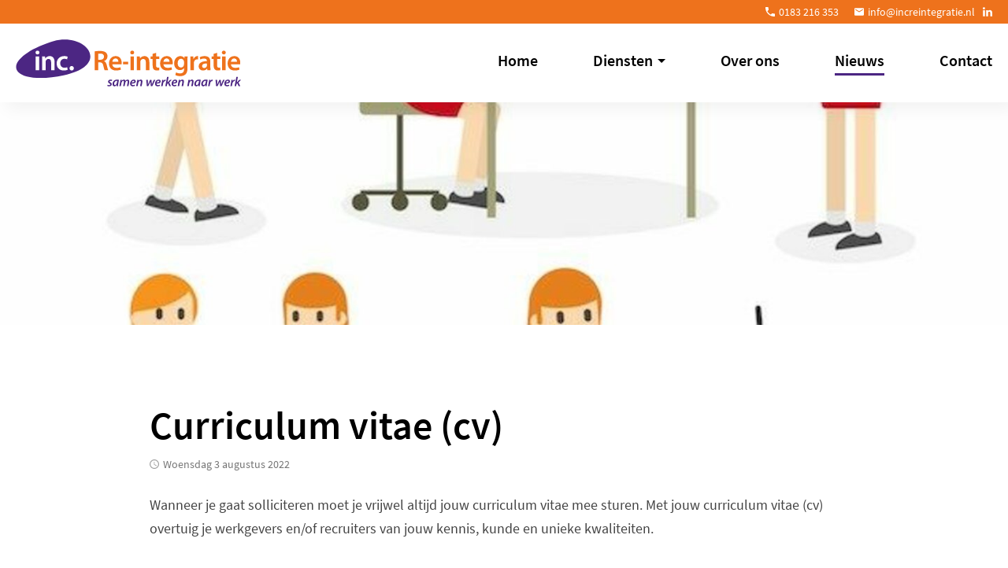

--- FILE ---
content_type: text/html; charset=utf-8
request_url: https://www.increintegratie.nl/nieuws/curriculum-vitae-(cv)/
body_size: 5733
content:
<!DOCTYPE html>
<html lang="nl" prefix="og: http://ogp.me/ns#">
	<head>
        <!--
        ###################################################################################
        
                   Technische realisatie | DailyCMS | https://www.dailycms.com
        
        ###################################################################################
        -->

		<meta http-equiv="Content-Type" content="text/html; charset=UTF-8">
		<title>Curriculum vitae (cv)</title>
		<meta name="description" content="Wanneer je gaat solliciteren moet je vrijwel altijd jouw curriculum vitae mee sturen. Met jouw curriculum vitae (cv) overtuig je werkgevers en/of recruiters van jouw kennis, kunde en unieke kwaliteiten.....">
		<link rel="canonical" href="https://www.increintegratie.nl/nieuws/curriculum-vitae-(cv)/">
		<meta name="viewport" content="width=device-width, initial-scale=1.0">
		<link href="https://cdn.dailycms.com" rel="preconnect">
		<link rel="preload" as="style" href="//cdn.dailycms.com/css/reset-1.css">
		<link rel="preload" as="style" href="/css/1853704-fonts.css">
		<link rel="preload" as="style" href="/css/2219092-content-1.css">
		<link rel="preload" as="style" href="/css/1759706-index.css">
		<link rel="preload" as="style" href="/css/2219094-partnavigation-2.css">
		<link rel="preload" as="style" href="//cdn.dailycms.com/css/partfileimagegallery-2.2.css">
		<link rel="preload" as="style" href="/css/2640164-partaccordionmenu-5.css">
		<link rel="preload" as="style" href="/css/1852556-responsive.css">
		<meta property="og:type" content="article">
		<meta property="og:site_name" content="inc. Re-integratie">
		<meta property="og:title" content="Curriculum vitae (cv)">
		<meta property="og:description" content="Wanneer je gaat solliciteren moet je vrijwel altijd jouw curriculum vitae mee sturen. Met jouw curriculum vitae (cv) overtuig je werkgevers en/of recruiters van jouw kennis, kunde en unieke kwaliteiten.....">
		<meta property="og:url" content="https://www.increintegratie.nl/nieuws/curriculum-vitae-(cv)/">
		<meta property="og:locale" content="nl_NL">
		<meta property="og:image" content="https://www.increintegratie.nl/image/1799-133/1200x600/yqJD8aTJHwSGIZPZ6E0pDBsEfBgXxYdw-linkedin.jpg">
		<meta property="og:image:width" content="1200">
		<meta property="og:image:height" content="600">
		<link rel="shortcut icon " type="image/png" sizes="64x64" href="/image/1750-68/64x64/saLTqMKTuVLKuQn2ibKKw6RF2xcCCiVF-inc-reintegratie-favicon.png">
		<link rel="shortcut icon" sizes="196x196" href="/image/1750-68/196x196/saLTqMKTuVKssDGLXWeTv68CllZZC2Su-inc-reintegratie-favicon.png">
		<link rel="apple-touch-icon-precomposed" href="/image/1750-68/180x180/saLTqMKTuVJnIwDbasNAuQctoR2n3332-inc-reintegratie-favicon.png">
		<meta name="msapplication-TileColor" content="#FFFFFF">
		<meta name="msapplication-TileImage" content="/image/1750-68/144x144/saLTqMKTuVLf7F4CJzpIwMOVXzItEExb-inc-reintegratie-favicon.png">
		<script type="application/ld+json">{"@context":"http://schema.org/","@type":"LocalBusiness","@id":"https://www.increintegratie.nl#LocalBusiness","name":"inc. Re-integratie","url":"https://www.increintegratie.nl","description":"inc. Gezond werken is een veelzijdig, persoonlijk en betrokken arbodienst voor het bedrijfsleven in Gorinchem en omgeving. Onze expertise ligt op het gebied van inzetbaarheid van personeel.","logo":"https://www.increintegratie.nl/image/1750-68/900x900/saLTqMKTuVIoe2JOCVTSLbvdfZfXR3UV9Bc8-inc-reintegratie-favicon.png","image":"https://www.increintegratie.nl/image/1750-68/900x900/saLTqMKTuVIoe2JOCVTSLbvdfZfXR3UV9Bc8-inc-reintegratie-favicon.png","telephone":"0031183216353","email":"info@increintegratie.nl","address":{"@type":"PostalAddress","streetAddress":"Edisonweg 4","addressLocality":"Gorinchem","postalCode":"4207 HG","addressCountry":"NL"},"geo":{"@type":"GeoCoordinates","latitude":"51.8408462","longitude":"4.9939721"}}</script>
		<script type="application/ld+json">{"@context":"http://schema.org/","@type":"BreadcrumbList","itemListElement":[{"@type":"ListItem","position":1,"item":{"@id":"https://www.increintegratie.nl#BreadcrumbList","name":"Home"}},{"@type":"ListItem","position":2,"item":{"@id":"https://www.increintegratie.nl/nieuws/#BreadcrumbList","name":"Nieuws"}},{"@type":"ListItem","position":3,"item":{"@id":"https://www.increintegratie.nl/nieuws/curriculum-vitae-(cv)/#BreadcrumbList","name":"Curriculum vitae (cv)"}}]}</script>
		<script type="application/ld+json">{"@context":"http://schema.org/","@type":"NewsArticle","mainEntityOfPage":{"@type":"WebPage","@id":"https://www.increintegratie.nl/nieuws/curriculum-vitae-(cv)/#WebPage"},"headline":"Curriculum vitae (cv)","image":{"@type":"ImageObject","url":"https://www.increintegratie.nl/image/1799-133/1200x600/yqJD8aTJHwSGIZPZ6E0pDBsEfBgXxYdw-linkedin.jpg","height":"600","width":"1200"},"datePublished":"2022-08-03T14:54:00+02:00","dateModified":"2022-08-03T15:15:37+02:00","author":{"@type":"Person","name":"inc. Re-integratie"},"publisher":{"@type":"Organization","name":"inc. Re-integratie","logo":{"@type":"ImageObject","url":"https://www.increintegratie.nl/image/1750-68/900x900/saLTqMKTuVIoe2JOCVTSLbvdfZfXR3UV9Bc8-inc-reintegratie-favicon.png"}},"description":"Wanneer je gaat solliciteren moet je vrijwel altijd jouw curriculum vitae mee sturen. Met jouw curriculum vitae (cv) overtuig je werkgevers en/of recruiters van jouw kennis, kunde en unieke kwaliteiten....."}</script>
		<script async src="https://www.googletagmanager.com/gtag/js?id=G-B4LV5VCYTY"></script>
		<script>window.dataLayer = window.dataLayer || [];function gtag(){dataLayer.push(arguments);}gtag('js', new Date());gtag('config', 'G-B4LV5VCYTY',{"anonymize_ip":true});</script>
		<link href="//cdn.dailycms.com/css/reset-1.css" rel="stylesheet">
		<link href="/css/1853704-fonts.css" rel="stylesheet">
		<link href="/css/2219092-content-1.css" rel="stylesheet">
		<link href="/css/1759706-index.css" rel="stylesheet">
		<link href="/css/655854-animate.css" rel="stylesheet">
		<link href="/css/2219094-partnavigation-2.css" rel="stylesheet">
		<link href="//cdn.dailycms.com/css/partfileimagegallery-2.2.css" rel="stylesheet">
		<link href="/css/2640164-partaccordionmenu-5.css" rel="stylesheet">
		<link href="/css/1852556-responsive.css" rel="stylesheet">
	</head>
	<body>
		<div id="topBar" class="stickyScroll">
			<div id="topBarSmall">
				<div class="basicContainer">
					<div id="topBarSmallPhoneEmail">
						<a href="tel:0031183216353">
							<svg viewBox="0 0 18 18" class="partSvg phone">
								<path d="M3.62 7.79c1.44 2.83 3.76 5.14 6.59 6.59l2.2-2.2c.27-.27.67-.36 1.02-.24 1.12.37 2.33.57 3.57.57.55 0 1 .45 1 1V17c0 .55-.45 1-1 1C7.61 18 0 10.39 0 1c0-.55.45-1 1-1h3.5c.55 0 1 .45 1 1 0 1.25.2 2.45.57 3.57.11.35.03.74-.25 1.02l-2.2 2.2z"></path>
							</svg>
							<span>0183 216 353</span>
						</a>
						<a href="mailto:info@increintegratie.nl">
							<svg viewBox="0 0 300 240" class="partSvg envelope">
								<path d="M270 0H30C13.5 0 .15 13.5.15 30L0 210c0 16.5 13.5 30 30 30h240c16.5 0 30-13.5 30-30V30c0-16.5-13.5-30-30-30zm0 60l-120 75L30 60V30l120 75 120-75v30z"></path>
							</svg>
							<span>info@increintegratie.nl</span>
						</a>
					</div>
					<div class="socialContainer">
						<a href="https://www.linkedin.com/company/inc-re-integratie-b-v/" class="socialButton" target="_blank" rel="noopener">
							<svg viewBox="0 0 314 300" class="partSvg linkedIn">
								<path d="M314 183.9V300h-67.3V191.7c0-27.2-9.7-45.8-34.1-45.8-18.6 0-29.6 12.5-34.5 24.6-1.8 4.3-2.3 10.4-2.3 16.4V300h-67.3s.9-183.4 0-202.4h67.3v28.7l-.4.7h.4v-.7c9-13.8 24.9-33.4 60.7-33.4 44.3-.1 77.5 28.9 77.5 91zM38.1 0C15.1 0 0 15.1 0 35c0 19.4 14.6 35 37.2 35h.4c23.5 0 38.1-15.5 38.1-35-.4-20-14.6-35-37.6-35zM4 300h67.3V97.5H4V300z"></path>
							</svg>
						</a>
					</div>
				</div>
			</div>
			<nav class="basicContainer">
				<a id="logo" title="Home" hreflang="nl" href="/">
					<img src="/images/style/logo.svg" alt="inc. Re-integratie">
				</a>
				<span class="mobileMenuButton mobileMenuOpen">Menu</span>
				<nav class="partNavigation horizontal">
					<ul class="level-0">
						<li>
							<a href="/">
								<span class="navigationLabel">Home</span>
							</a>
						</li>
						<li>
							<a href="/diensten/">
								<span class="navigationLabel">Diensten</span>
								<div class="navigationIconDropdown">
									<svg viewBox="0 0 10 5" class="partSvg arrowDropDown">
										<path d="M0 0l5 5 5-5z"></path>
									</svg>
								</div>
							</a>
							<ul class="level-1">
								<li>
									<a href="/diensten/arbeidsdeskundig-onderzoek/">
										<span class="navigationLabel">Arbeidsdeskundig onderzoek</span>
									</a>
								</li>
								<li>
									<a href="/diensten/re-integratiebegeleiding-2de-spoor/">
										<span class="navigationLabel">Re-integratiebegeleiding 2de spoor</span>
									</a>
								</li>
								<li>
									<a href="/diensten/outplacement/">
										<span class="navigationLabel">Outplacement</span>
									</a>
								</li>
								<li>
									<a href="/diensten/loopbaanbegeleiding/">
										<span class="navigationLabel">Loopbaanbegeleiding</span>
									</a>
								</li>
								<li>
									<a href="/diensten/coaching-bij-stress-en-burn-out/">
										<span class="navigationLabel">Coaching bij stress &amp; burn-out</span>
									</a>
								</li>
							</ul>
						</li>
						<li>
							<a href="/over-ons/">
								<span class="navigationLabel">Over ons</span>
							</a>
						</li>
						<li class="selected">
							<a href="/nieuws/">
								<span class="navigationLabel">Nieuws</span>
							</a>
						</li>
						<li>
							<a href="/contact/">
								<span class="navigationLabel">Contact</span>
							</a>
						</li>
					</ul>
				</nav>
			</nav>
		</div>
		<div class="stickyScrollGhost"></div>
		<div class="parallaxContainer parallaxContainerTop" style="background-image: url('/image/1799-133/1440x375/yqJD8aTJHwSIYtO5TpnGOGrwZ0dNLHKT-linkedin.jpg');"></div>
		<div class="whiteContainer">
			<div class="basicContainer basicContainerSmall">
				<h1>Curriculum vitae (cv)</h1>
				<span class="newsDate">woensdag 3 augustus 2022</span>
				<div class="partContentText">
<p>Wanneer je gaat solliciteren moet je vrijwel altijd jouw curriculum vitae mee sturen. Met jouw curriculum vitae (cv) overtuig je werkgevers en/of recruiters van jouw kennis, kunde en unieke kwaliteiten. </p><p>Een curriculum vitae staat voor jouw levensloop. Het is een ordelijke beschrijving van wie je bent, wat je kunt, wat je ervaring is en wat jou onderscheidt op beroepsmatig vlak. Alles wat je in jouw cv vermeldt moet een aanvulling zijn op de vacature die je aanschrijft. Het doel van een cv is dus om een werkgever snel een overzicht te geven over welke talenten jij beschikt. </p><p><strong>Wat verwerk je in een cv?<br /></strong>Zoals eerder vermeld is een cv een ordelijke beschrijving van jouw levensloop. Daarbij is het gebruikelijk om je cv niet langer dan 2 a’4tjes te maken. Maak je cv overzichtelijk met tussenkopjes, een logische volgorde en nette uitlijning.</p><p>Er zijn daarnaast ook een aantal onderdelen die standaard terugkomen in een cv. Zo bevat een cv de volgende onderdelen: </p><p>- Contactgegevens<br />- Persoonlijke motivatie<br />-Werkervaring<br />-Opleidingen<br />-Kennis en vaardigheden<br />-Foto</p><p><strong>Contactgegevens<br /></strong>Voor het opstellen van jouw cv kun je al het verschil maken bij de contactgegevens. Maar vooropgesteld zijn er vijf onmisbare contactgegevens die je niet wilt vergeten.</p><p>-Voor- en achternaam<br />-Adres<br />-Geboortedatum<br />-Telefoonnummer<br />-E-mailadres</p><p>Maak gebruik van je voor- en achternaam. Zorg ervoor dat je deze naam ook aanhoudt bij jouw online cv (LinkedIn). Recruiters en werkgevers kijken vaak op jouw online cv of er nieuwe of aanvullende informatie beschikbaar is. Zo ben jij goed vindbaar voor een potentiële nieuwe werkgever. </p><p>Zorg daarnaast voor een correct woonadres, verhuis jij binnen 2 maanden. Vermeld dit bij jouw adresgegevens. Je geboortedatum geeft een indicatie over jouw vermoedelijke ervaring op de arbeidsmarkt. Dit kan een grote pré zijn voor organisaties. Ook is het passend om jouw telefoonnummer en emailadres te vermelden. Gebruik hiervoor jouw privégegevens, en niet jouw huidige werktelefoon/mail. Dit kan onprofessioneel overkomen voor een nieuwe werkgever wanneer een nummer wordt doorgeschakeld naar een collega of iemand die jouw mailbox in jouw vakantie op orde houdt. Gebruik een representatief e-mailadres of maak deze speciaal aan voor jouw sollicitaties. </p><p>Ten slotte kun je jouw contactgegevens aanvullen met gegevens over je rijbewijs, een eigen website en LinkedInpagina. Solliciteer je op een creatieve baan, of wil je een persoonlijk accent toevoegen aan jouw cv. Vergeet dan niet jouw Instagram pagina te noemen. Gebruik hyperlinks in je cv. Deze kun je aanmaken door de woorden te selecteren, op het link-symbool te klikken en een link in te stellen. Hierdoor kijkt de recruiter of werkgever eerder naar jouw website of sociale media. Gebruik niet enorm veel internetlinken, maar zet er maximaal drie in jouw cv.</p><p><strong>Persoonlijke motivatie<br /></strong>Stel jezelf voor in 5 á 6 zinnen. Wie ben je, wat doe je en wat zoek je. Zo ziet een werkgever in één oogopslag hoe zij een bijdrage kunnen leveren aan jouw ontwikkeling en jij een toevoeging kunt zijn aan hun organisatie.</p><p><strong>Werkervaring<br /></strong>De absolute voorwaarden om goed aan te sluiten bij de vacature zijn de 'harde eisen'. Hierin staat vaak aangegeven welke werkervaring er passend is bij de functie. Blijkt uit de sollicitatiebrief of het cv dat je niet aan de harde eisen voldoet, dan val je af. Zorg er daarom voor dat je cv aansluit bij de functievereisten. Als je ook nog bij iedere relevante baan, kort vertelt wat jouw taken waren en de banen in volgorde van heden naar verleden zet, dan is je cv voortreffelijk. Doe je vrijwilligerswerk? Dan is dat ook goed om te vermelden.</p><p><strong>Opleidingen</strong><br /> Die jaren zwoegen in de schoolbanken verdienen een mooie plek op je cv. Zet ook deze weer van heden naar verleden en begin met je middelbareschooldiploma. Vergeet er niet bij te vermelden of je het diploma hebt gehaald. Heb je trouwens een interessante scriptie, minor of extra studieactiviteiten gedaan? Zet ook deze er dan bij.<br /></p><p><strong>Kennis en vaardigheden<br /></strong>Kennis en vaardigheden op je cv zetten is van groot belang. Met je vaardigheden beschrijf je wat je kunt en de kennis die je bezit. Benoem op je cv in elk geval de vaardigheden die relevant zijn en een toegevoegde waarde hebben voor de functie waarop je solliciteert. Maak een <strong>standaard-cv</strong> en pas deze iedere keer aan op de baan waarop jij solliciteert. Zo heb je elke keer een perfecte match met de vacature.</p><p><strong>Foto </strong><br /> Een eenvoudige portretfoto gemaakt met daglicht waarbij je recht in de camera kijkt en glimlacht, is altijd goed. Laat aanwezige accessoires zoals een pet of zonnebril achterwege op jouw zakelijke foto.</p><p><strong> Controle<br /></strong>Maak altijd een fysieke print van jouw cv ter controle. Je ziet sneller foutjes op papier dan op je computerscherm. Laat daarnaast altijd jouw cv checken door iemand die je vertrouwt. Vier ogen zien meer dan twee. Sla tenslotte je cv op als pdf-bestand. Hierdoor kan er niets meer verspringen in de opmaak.</p>

				</div>
			</div>
		</div>
		<div></div>
		<footer>
			<div class="basicContainer">
				<div class="footerColumn footerColumnLeft">
					<ul id="mailTelContainer">
						<li>
							<a href="tel:0031183216353">
								<span>0183 216 353</span>
								<svg viewBox="0 0 18 18" class="partSvg phone">
									<path d="M3.62 7.79c1.44 2.83 3.76 5.14 6.59 6.59l2.2-2.2c.27-.27.67-.36 1.02-.24 1.12.37 2.33.57 3.57.57.55 0 1 .45 1 1V17c0 .55-.45 1-1 1C7.61 18 0 10.39 0 1c0-.55.45-1 1-1h3.5c.55 0 1 .45 1 1 0 1.25.2 2.45.57 3.57.11.35.03.74-.25 1.02l-2.2 2.2z"></path>
								</svg>
							</a>
						</li>
						<li>
							<a href="mailto:info@increintegratie.nl">
								<span>info@increintegratie.nl</span>
								<svg viewBox="0 0 300 240" class="partSvg envelope">
									<path d="M270 0H30C13.5 0 .15 13.5.15 30L0 210c0 16.5 13.5 30 30 30h240c16.5 0 30-13.5 30-30V30c0-16.5-13.5-30-30-30zm0 60l-120 75L30 60V30l120 75 120-75v30z"></path>
								</svg>
							</a>
						</li>
					</ul>
					<div class="socialContainer">
						<a href="https://www.linkedin.com/company/inc-re-integratie-b-v/" class target="_blank" rel="noopener">
							<svg viewBox="0 0 314 300" class="partSvg linkedIn">
								<path d="M314 183.9V300h-67.3V191.7c0-27.2-9.7-45.8-34.1-45.8-18.6 0-29.6 12.5-34.5 24.6-1.8 4.3-2.3 10.4-2.3 16.4V300h-67.3s.9-183.4 0-202.4h67.3v28.7l-.4.7h.4v-.7c9-13.8 24.9-33.4 60.7-33.4 44.3-.1 77.5 28.9 77.5 91zM38.1 0C15.1 0 0 15.1 0 35c0 19.4 14.6 35 37.2 35h.4c23.5 0 38.1-15.5 38.1-35-.4-20-14.6-35-37.6-35zM4 300h67.3V97.5H4V300z"></path>
							</svg>
						</a>
					</div>
				</div>
				<div class="footerColumn footerColumnRight">
					<ul>
						<li>Edisonweg 4, 4207 HG Gorinchem</li>
						<li>KvK-nummer: 77868455</li>
						<li>
							<a class="footerLink" title="Algemene voorwaarden" hreflang="nl" href="/algemene-voorwaarden/">Algemene voorwaarden</a>
						</li>
						<li>
							<a class="footerLink" title="Privacystatement" hreflang="nl" href="/privacystatement/">Privacystatement</a>
						</li>
						<li>
							<a class="footerLink" title="Klachtenreglement" hreflang="nl" href="/klachtenreglement/">Klachtenreglement</a>
						</li>
					</ul>
				</div>
			</div>
		</footer>
		<div id="interestingContainer">
			<div class="basicContainer">
				<span class="spanInteresting">Bekijk ook eens</span>
				<a href="https://www.incgezondwerken.nl/" id="interestingLink" target="_blank" rel="noopener">incgezondwerken.nl</a>
			</div>
		</div>
		<div id="mobileMenuOverlay"></div>
		<div id="mobileMenuContainer">
			<span class="mobileMenuButton mobileMenuClose">Sluiten</span>
			<div id="partAccordionMenuNavigation43424763" class="partAccordionMenuNavigation">
				<ul class="accordionList">
					<li>
						<a href="/">Home</a>
					</li>
					<li>
						<span class="accordionMenuDropdown">
							<a href="/diensten/">Diensten</a>
							<span class="buttonTrigger">
								<svg viewBox="0 0 12 8" class="partSvg keyboardArrowDown">
									<path d="M1.41 0.59L6 5.17 10.59 0.59 12 2 6 8 0 2z"></path>
								</svg>
							</span>
						</span>
						<ul class="accordionList">
							<li>
								<a href="/diensten/arbeidsdeskundig-onderzoek/">Arbeidsdeskundig onderzoek</a>
							</li>
							<li>
								<a href="/diensten/re-integratiebegeleiding-2de-spoor/">Re-integratiebegeleiding 2de spoor</a>
							</li>
							<li>
								<a href="/diensten/outplacement/">Outplacement</a>
							</li>
							<li>
								<a href="/diensten/loopbaanbegeleiding/">Loopbaanbegeleiding</a>
							</li>
							<li>
								<a href="/diensten/coaching-bij-stress-en-burn-out/">Coaching bij stress &amp; burn-out</a>
							</li>
						</ul>
					</li>
					<li>
						<a href="/over-ons/">Over ons</a>
					</li>
					<li class="active selected">
						<a href="/nieuws/">Nieuws</a>
					</li>
					<li>
						<a href="/contact/">Contact</a>
					</li>
				</ul>
			</div>
		</div>
		<script src="//cdn.dailycms.com/js/jquery-3.4.1.js"></script>
		<script src="/js/viewportchecker.js"></script>
		<script src="//cdn.dailycms.com/js/jquerylazysizes-5.2.0.js"></script>
		<script src="//cdn.dailycms.com/js/partaccordionmenu-5.js"></script>
		<script>$(document).ready(function (){document.addEventListener('touchstart', function() { });$(document).ready(function(){$( '.mobileMenuButton, #mobileMenuOverlay').on('click', function() {$('#mobileMenuContainer, #mobileMenuOverlay').toggleClass('mobileMenuContainerActive'); }); });$('div#partAccordionMenuNavigation43424763').partAccordionMenu({ });});</script>
	</body>
</html>


--- FILE ---
content_type: text/css
request_url: https://www.increintegratie.nl/css/1853704-fonts.css
body_size: 351
content:
/* source-sans-pro-regular - latin */
@font-face {
  font-family: 'Source Sans Pro';
  font-style: normal;
  font-weight: 400;
  font-display: swap;
  src: url('/fonts/source-sans-pro-v13-latin-regular.eot'); /* IE9 Compat Modes */
  src: local('Source Sans Pro Regular'), local('SourceSansPro-Regular'),
       url('/fonts/source-sans-pro-v13-latin-regular.eot?#iefix') format('embedded-opentype'), /* IE6-IE8 */
       url('/fonts/source-sans-pro-v13-latin-regular.woff2') format('woff2'), /* Super Modern Browsers */
       url('/fonts/source-sans-pro-v13-latin-regular.woff') format('woff'), /* Modern Browsers */
       url('/fonts/source-sans-pro-v13-latin-regular.ttf') format('truetype'), /* Safari, Android, iOS */
       url('/fonts/source-sans-pro-v13-latin-regular.svg#SourceSansPro') format('svg'); /* Legacy iOS */
}
/* source-sans-pro-italic - latin */
@font-face {
  font-family: 'Source Sans Pro';
  font-style: italic;
  font-weight: 400;
  font-display: swap;
  src: url('/fonts/source-sans-pro-v13-latin-italic.eot'); /* IE9 Compat Modes */
  src: local('Source Sans Pro Italic'), local('SourceSansPro-Italic'),
       url('/fonts/source-sans-pro-v13-latin-italic.eot?#iefix') format('embedded-opentype'), /* IE6-IE8 */
       url('/fonts/source-sans-pro-v13-latin-italic.woff2') format('woff2'), /* Super Modern Browsers */
       url('/fonts/source-sans-pro-v13-latin-italic.woff') format('woff'), /* Modern Browsers */
       url('/fonts/source-sans-pro-v13-latin-italic.ttf') format('truetype'), /* Safari, Android, iOS */
       url('/fonts/source-sans-pro-v13-latin-italic.svg#SourceSansPro') format('svg'); /* Legacy iOS */
}
/* source-sans-pro-600 - latin */
@font-face {
  font-family: 'Source Sans Pro';
  font-style: normal;
  font-weight: 600;
  font-display: swap;
  src: url('/fonts/source-sans-pro-v13-latin-600.eot'); /* IE9 Compat Modes */
  src: local('Source Sans Pro SemiBold'), local('SourceSansPro-SemiBold'),
       url('/fonts/source-sans-pro-v13-latin-600.eot?#iefix') format('embedded-opentype'), /* IE6-IE8 */
       url('/fonts/source-sans-pro-v13-latin-600.woff2') format('woff2'), /* Super Modern Browsers */
       url('/fonts/source-sans-pro-v13-latin-600.woff') format('woff'), /* Modern Browsers */
       url('/fonts/source-sans-pro-v13-latin-600.ttf') format('truetype'), /* Safari, Android, iOS */
       url('/fonts/source-sans-pro-v13-latin-600.svg#SourceSansPro') format('svg'); /* Legacy iOS */
}
/* source-sans-pro-600italic - latin */
@font-face {
  font-family: 'Source Sans Pro';
  font-style: italic;
  font-weight: 600;
  font-display: swap;
  src: url('/fonts/source-sans-pro-v13-latin-600italic.eot'); /* IE9 Compat Modes */
  src: local('Source Sans Pro SemiBold Italic'), local('SourceSansPro-SemiBoldItalic'),
       url('/fonts/source-sans-pro-v13-latin-600italic.eot?#iefix') format('embedded-opentype'), /* IE6-IE8 */
       url('/fonts/source-sans-pro-v13-latin-600italic.woff2') format('woff2'), /* Super Modern Browsers */
       url('/fonts/source-sans-pro-v13-latin-600italic.woff') format('woff'), /* Modern Browsers */
       url('/fonts/source-sans-pro-v13-latin-600italic.ttf') format('truetype'), /* Safari, Android, iOS */
       url('/fonts/source-sans-pro-v13-latin-600italic.svg#SourceSansPro') format('svg'); /* Legacy iOS */
}
/* source-sans-pro-700 - latin */
@font-face {
  font-family: 'Source Sans Pro';
  font-style: normal;
  font-weight: 700;
  font-display: swap;
  src: url('/fonts/source-sans-pro-v13-latin-700.eot'); /* IE9 Compat Modes */
  src: local('Source Sans Pro Bold'), local('SourceSansPro-Bold'),
       url('/fonts/source-sans-pro-v13-latin-700.eot?#iefix') format('embedded-opentype'), /* IE6-IE8 */
       url('/fonts/source-sans-pro-v13-latin-700.woff2') format('woff2'), /* Super Modern Browsers */
       url('/fonts/source-sans-pro-v13-latin-700.woff') format('woff'), /* Modern Browsers */
       url('/fonts/source-sans-pro-v13-latin-700.ttf') format('truetype'), /* Safari, Android, iOS */
       url('/fonts/source-sans-pro-v13-latin-700.svg#SourceSansPro') format('svg'); /* Legacy iOS */
}
/* source-sans-pro-700italic - latin */
@font-face {
  font-family: 'Source Sans Pro';
  font-style: italic;
  font-weight: 700;
  font-display: swap;
  src: url('/fonts/source-sans-pro-v13-latin-700italic.eot'); /* IE9 Compat Modes */
  src: local('Source Sans Pro Bold Italic'), local('SourceSansPro-BoldItalic'),
       url('/fonts/source-sans-pro-v13-latin-700italic.eot?#iefix') format('embedded-opentype'), /* IE6-IE8 */
       url('/fonts/source-sans-pro-v13-latin-700italic.woff2') format('woff2'), /* Super Modern Browsers */
       url('/fonts/source-sans-pro-v13-latin-700italic.woff') format('woff'), /* Modern Browsers */
       url('/fonts/source-sans-pro-v13-latin-700italic.ttf') format('truetype'), /* Safari, Android, iOS */
       url('/fonts/source-sans-pro-v13-latin-700italic.svg#SourceSansPro') format('svg'); /* Legacy iOS */
}

--- FILE ---
content_type: text/css
request_url: https://www.increintegratie.nl/css/2219092-content-1.css
body_size: 829
content:
/*************************************************
content-1
*************************************************/

/* partContentText */
.partContentText p, .partContentText ul, .partContentText ol, .partContentText table, .partContentVideo, .partContentFileAdmin 		{margin-bottom: 30px;} 
.partContentText p + ul                                                                    											{margin-top: -25px;}
.partContentText p, .partContentText ul, .partContentText ol, .partContentText table 												{line-height: 1.7em;}

.partContentText a 																													{color: #000; font-weight: 400; border-bottom: solid 2px #EE721C; transition: border-color 0.3s; text-decoration: none;}
.partContentText a:hover 																											{color: #000; text-decoration:none; border-color: #4c2683;}

.partContentText ul																{padding-left: 1em;}
.partContentText ul li															{}
.partContentText ul li:before 													{content:'\2022'; color: #000; display: inline-block; width: 1em; margin-left: -1em;}

.partContentText ol 															{padding-left: 1.5em;} 
.partContentText ol li 															{counter-increment:li;} 
.partContentText ol li:before 													{content: counter(li); display: inline-block; width: 1em; margin-left: -1.5em; margin-right: 0.5em; text-align: right; direction: rtl;}

.partContentText table                                       					{}
.partContentText table tr                                   	 				{}
.partContentText table th, .partContentText table td               				{padding: 8px 9px; border: 1px solid #bbb;}

@media screen and (max-width: 767px){
	.partContentText table 														{overflow-x: auto; display: block;}
}

/* partContentFileAdmin */
.partContentFileAdmin ul li                                 {margin-bottom: 10px;}
.partContentFileAdmin ul li:last-child 						{margin-bottom: 0px;}
.partContentFileAdmin ul li a                               {font-weight: 400; display: inline-flex; align-items:center; color:inherit; text-decoration: none;} 

	/* icon */
	.partContentFileAdmin ul li a span.fileAdminIcon            {flex:0 0 auto; width:30px; height:30px; border-radius:50%; background-color:#EE721C; display:flex; justify-content:center; align-items:center; transition: background-color 0.3s;;}
	.partContentFileAdmin ul li a span.fileAdminIcon svg        {width:11px; fill:#fff; transition: fill 0.3s;}
	.partContentFileAdmin ul li a:hover span.fileAdminIcon 		  {background-color: #4c2683;}
	.partContentFileAdmin ul li a:hover span.fileAdminIcon svg 	{}

	/* label */
	.partContentFileAdmin ul li a span.fileAdminLabel           {margin-left: 6px; flex:1 1 auto; line-height:1.2em; border-bottom: solid 2px #EE721C; transition: border-color 0.3s;}
	.partContentFileAdmin ul li a:hover span.fileAdminLabel 	  {text-decoration:none; border-color: #4c2683;}

	/* extensions */
	.partContentFileAdmin ul li a span.fileAdminExtension       {flex:0 0 auto; font-size: 10px; width:40px; text-align:center; font-weight: 700; border:solid 1px #000; padding:3px 0px; text-transform:uppercase;}
	.partContentFileAdmin ul li a span.fileAdminExtension       {border:solid 1px #000; color:#000;}

	.partContentFileAdmin ul li.pdf a span.fileAdminExtension   {
	border-color:#FF0000; color:#FF0000;
	}
	.partContentFileAdmin ul li.doc a span.fileAdminExtension, .partContentFileAdmin ul li.docx a span.fileAdminExtension {
	border-color:#2b579a; color:#2b579a;
	}
	.partContentFileAdmin ul li.xls a span.fileAdminExtension, .partContentFileAdmin ul li.xlsx a span.fileAdminExtension {
	border-color:#217346; color:#217346;
	}
	.partContentFileAdmin ul li.ppt a span.fileAdminExtension, .partContentFileAdmin ul li.pptx a span.fileAdminExtension {
	border-color:#b7472a; color:#b7472a;
	}

/* partContentVideo */
.partContentVideo 																{}
.partContentVideo .contentVideoContainer										{position: relative; height: 0; padding-bottom: 56.25%; /* padding bottom is based on (video-height / video-width * container-width in percentages) */}
.partContentVideo iframe 														{position: absolute; left:0; top:0; height: 100%; width: 100%; border:none;}

--- FILE ---
content_type: text/css
request_url: https://www.increintegratie.nl/css/1759706-index.css
body_size: 3474
content:
body																{color:#444; font-size:18px; font-family: 'Source Sans Pro', sans-serif; font-weight: 400; -webkit-text-size-adjust: 100%; -webkit-font-smoothing:antialiased;-moz-osx-font-smoothing:grayscale;} 
html 																{}


h1, h2, h3, .imageVerticalFixTitle									{word-wrap:break-word; line-height: 1.3em;font-family: 'Source Sans Pro'}

.imageVerticalFixTitle												{font-size: 64px; font-weight: 600; color: #555;}
h1																	{font-size: 50px; font-weight: 600; color: #000; margin-bottom: 30px;}

h2																	{font-size: 28px; font-weight: 600; color: #000; margin-bottom: 5px;}
h2 a:link, h2 a:visited, h2 a:active 								{color: #4c2683; text-decoration: none;}
.partContentText h2, .partContentFileImageGallery h2				{color: #4c2683;}

h3 																	{font-size: 20px; color: #EE721C; font-weight: 700;}

a 																	{outline:0; cursor: pointer;}

strong                                	                            {font-weight: 700; font-style: inherit;}
em                                    	                            {font-style: italic; font-weight: inherit;}

.partClearBoth 														{height: 1px; clear: both;}

.basicContainer 												{max-width: 1280px; margin: 0px auto; padding: 0px 20px; text-align: center; min-width: 280px; position: relative;}
.basicContainerSmall 											{max-width: 940px; text-align: left;}
.basicContainerSmall .partButton 								{margin-right: 10px;}
.basicContainerColumnItems										{padding: 0px;}

.introContainer .basicContainer  								{max-width: 740px; margin:0px auto;}
.introContainer .basicContainer .partContentFileImageGallerySingle img {margin:0px auto;} 	
			

.stickyScroll  			{position: fixed; top:0; left:0; width: 100%; height: 130px; background: #fff; z-index: 99; box-shadow: 8px 8px 20px 0 rgba(0,0,0,.05);}
.stickyScrollGhost 		{height: 130px;}

/* phone, email and socials */
#topBarSmall 												{background-color: #EE721C;}
	#topBarSmall .basicContainer 								{height: 30px; font-size: 14px; display: flex; justify-content: flex-end; align-items: center;}

	#topBarSmall .basicContainer a 								{font-weight: 500; color: #fff; display: flex; align-items: center; text-decoration: none;}
	#topBarSmall .basicContainer a:first-child 					{margin-left: 0;}

	#topBarSmallPhoneEmail										{display: flex; align-items: center;}
		#topBarSmallPhoneEmail a 									{margin-left: 20px;}
		#topBarSmallPhoneEmail a svg.partSvg 						{fill:#fff; height:12px; width: 12px; display: flex; justify-content: center; align-items: center; transition: fill ease 0.3s; margin-right: 5px;}
		#topBarSmallPhoneEmail a span 								{transition: color 0.3s;}
		#topBarSmallPhoneEmail a:hover span 						{text-decoration: underline;}

		/* needed for IE */
		#topBarSmallPhoneEmail .svgIconPhone 						{width: 12px;}
		#topBarSmallPhoneEmail .svgIconEnvelope  					{width: 16px;}

		#topBarSmall .socialContainer  								{display: flex; align-items: center; margin-left: 20px;}
		#topBarSmall .socialContainer a 							{margin-left: 10px; display: flex; justify-content: center; align-items: center; height: 12px; width: 12px;}

		#inloggen													{margin-left: 20px;font-weight: 400;font-size: 14px;text-decoration: none;color:#fff;transition:  0.3s;background: url('/images/style/icon-login.svg') no-repeat left center; background-size: auto 12px; padding-left:15px;}
		#inloggen:hover 											{text-decoration: underline!important}

	#topBarSmall .socialContainer  								{display: flex; align-items: center; margin-left:10px; font-size: 0;}
		.socialContainer a 											{margin-left: 15px;}
		.socialContainer a svg 										{fill:#fff; height:14px; transition: fill 0.3s;}
		.socialContainer a:hover svg 								{}

		.socialContainer .svgIconLinkedIn 							{width: 17px;}
		.socialContainer .svgIconFacebook 							{width: 7.5px;}
		.socialContainer .svgIconInstagram							{width: 16px;}
		.socialContainer .svgIconTwitter							{width: 18px;}
/* end phone, email and socials */

nav.basicContainer 									{height: 100px; display: flex; align-items: center;}
	#logo 												{margin-right: auto;}	
	#logo img 											{display: block; height:60px;}


	.partNavigation-hvbvr 								{}


/* mobile menu */
	.mobileMenuOpen, .mobileMenuClose 				{cursor: pointer; background-repeat: no-repeat; font-weight: 600;}
	.mobileMenuOpen 								{display:none; background-image: url('/images/style/icon-bars.svg'); background-size: 22px 18px; background-position: left 10px center; border:solid 3px #4c2683; padding:10px 10px 10px 42px; color: #4c2683;}
	.mobileMenuClose  								{display:block; background-image: url('/images/style/icon-cross.svg'); background-size: 22px 22px; background-position: left 10px center; border:solid 3px #EE721C; padding:10px 10px 10px 42px; color: #EE721C; margin:20px;}

	#mobileMenuContainer 							{position: fixed; overflow-x:hidden; background-color:#fff; z-index: 1001; top:0; right:0; margin-right: -30%; width: 30%; height: 100%; transition: 0.5s;}
	#mobileMenuContainer.mobileMenuContainerActive 	{margin-right: 0px; transition: 0.5s; min-width: 320px;}

	#mobileMenuOverlay  							{transition: 0.2s; background-color: rgba(0,0,0,0.0); position: fixed; top:0; left: 0; height: 100%; width: 100%; z-index: 1000; visibility: hidden; opacity: 0;} 
	#mobileMenuOverlay.mobileMenuContainerActive  	{background-color: rgba(0,0,0,0.8); visibility: visible; opacity: 1;}

	@media (max-width: 1023px){
		.mobileMenuOpen  								{display: inline-block;}	
	}

	@media (max-width: 667px){
		#mobileMenuContainer.mobileMenuContainerActive 	{width: 100%; margin-right: 0%;}
		#mobileMenuContainer 							{margin-right: -100%;}
	}
/* end mobile menu */


/* Header + Parallax */
.imageVerticalFixContainer 								{display: block; width: 100%; height: 100%; position: absolute; left:0; bottom:0; background-color: rgba(0,0,0,0.2); text-align: center;} 
	.imageVerticalFix 										{display: block; position: relative; top: 50%; transform: translateY(-50%);}
	.imageVerticalFix .partButton 								{margin-bottom: 0px; margin-top: 30px;}
		.imageVerticalFixTitle 									{display: block; color: #fff; max-width: 1280px; padding:0px 20px; margin-left: auto; margin-right: auto; color: #fff; text-shadow: 2px 2px 3px rgba(0, 0, 0, 0.5);}
		.partSlickSlider .imageVerticalFixTitle 				{max-width: 1280px; padding:0px 80px;}

.parallaxContainer 												{background-repeat: no-repeat; position: relative; background-attachment: fixed;}
.parallaxContainerTop 											{background-position: center 80px; background-size: 100% auto; padding-top: 22.5%;}
.parallaxContainerMiddle 										{background-position: center center; background-size: cover; padding-top: 25%;}

#headerHome                                             {position: relative;}
/* End header + Parralax */

/* Containers */
.whiteContainer, .greyContainer, .colorContainer, footer 				{padding: 90px 0px 65px 0px;}

.whiteContainer 														{background-color: #fff;}
.greyContainer 															{background-color: #f0f0f0;}
.colorContainer 														{background:#4c2683}
.colorContainer h1 														{color: #fff;}
.colorContainer .partContentText 										{color: #fff;}
.basicContainerColumnItems .flexItem .partContentText 					{padding-bottom: 0px;}
.colorContainer .flexContainer .partContentText 						{color: #555;}
/* End Containers */

/* Columns */
.flexContainer 													{display: flex; flex-direction:row; flex-wrap: wrap; justify-content: flex-start; padding:30px 0px 0px 0px; width: calc(100% + 30px); margin-left: -15px;}
	.flexItem 														{display: flex; flex-direction:column; flex-wrap: nowrap; position: relative; overflow: hidden; background-color: #fff; margin:0px 15px 30px 15px; text-decoration: none;color:#555;} 

	.flexItem 					 									{box-shadow: 8px 8px 20px 0 rgba(0,0,0,.05); transition: box-shadow 0.5s;}

	.flexItem h2                                             			{margin-bottom: 15px; color: #4c2683;}
	.flexItem h2 a                                             			{color: #4c2683;}
	.flexItem h2 a:hover												{color: #EE721C;}
	.flexItem .partButton.underline 									{margin-top: auto;}
	
	.flexContainerColumns2 .flexItem 								{width: calc(50% - 30px);} 					
		.flexContainerColumns3 .flexItem								{width: calc(33.33% - 30px); max-width: 420px;} 	
		.flexContainerColumns4 .flexItem								{width: calc(25% - 30px); max-width: 420px;} 	

		.flexContainer .partContentFileImageGallery.single 				{margin-bottom: 30px;}
			.columnTextContainer 												{padding-left: 15px; padding-right: 15px; flex: 1 1 auto; display: flex; flex-direction: column; align-items: center;}
			.columnTextContainer > * 											{max-width: 100%;}
			.flexContainer .partButton  								{margin: auto auto 30px auto;}	
			
/* End Columns */ 	

/* USP's/Benefits */
#usp 																		{padding-bottom: 30px;}
#usp .flexItem {padding-top: 30px; padding-bottom: 15px;}
#usp .partContentFileImageGallery.single 									{width: 60px; height: 60px; margin-left: auto; margin-right: auto; margin-bottom: 30px;}
#usp .partContentFileImageGallery.single img 								{}
#usp .flexContainer .partContentText p 									{margin-bottom: 0px; display: block; max-height: 500px;}
/* End USP's/Benefits */	

/* News */
.newsDate 																	{margin-bottom: 30px; font-size: 14px; margin-top: 8px; padding-left: 17px; display: inline-block; color: #777; background: url('/images/style/icon-clock.svg') left center no-repeat; background-size: 12px 12px; position: relative;}
.newsDate:first-letter 														{text-transform: uppercase;}
h1 + .newsDate 																{margin-top: -20px; display: block;}
/* End News */

/* About us/Team */
#overons 																	{}
#overons h2 + .partContentText 												{margin-top: -15px;}
#overons h3 																{margin-bottom: 15px;}
#overons .partContentFileImageGallery.single 								{margin:30px auto 15px auto; width: 200px;}
#overons .partContentFileImageGallery.single img 							{border-radius: 50%; margin:0px auto;}
#overons .partContentText 													{margin-left: 20px; margin-right: 20px;}
#overons .flexContainer .partContentText 									{margin-left: 0px; margin-right: 0px;}
#overons .flexContainer .partContentText p 									{display: block; overflow: visible; max-height: none;}

#overons .flexContainer														{align-items: flex-start}
	#overons .flexItem															{min-height: 410px;}
		#overons .flexItem h2														{margin-bottom: 5px;}
			#overons .partButton														{margin: auto 0 30px 0;}
				#overons .partButton .buttonIcon svg 											{fill: #EE721C; transition: transform .3s ease;}
				#overons .partButton:hover .buttonIcon svg 										{fill: #4c2683;}
			
			#overons .columnSlideDown 															{display: none;}
			#overons .partButton.open .buttonIcon svg						{transform: scaleY(-1);}

.teamLinkContainer 															{padding-left: 8px; padding-right:8px; display: flex; justify-content: center; margin-bottom: 30px;}
.teamLinkContainer a 														{text-decoration: none; margin:0px 10px; background-color: #f0f0f0; width: 36px; height: 36px; display: flex; align-items: center; justify-content: center; border-radius: 50%;}
.teamLinkContainer .partSvg													{height: 16px; fill: #EE721C; transition: fill 0.3s;}
.teamLinkContainer .partSvg:hover 											{fill: #4c2683;}

/* End About us/Team */

/* References */
#referenties 																{}
#referenties .flexItem 													{text-align: left;}
#referenties .flexItem .partContentText 								{padding-left: 70px; width: 100%;}
#referenties .flexItem .partContentText:before 							{position: absolute; left:0px; top:-5px; content: '\201D'; font-size:100px; font-family: "Trebuchet MS"; color: #fff; text-shadow: -1px 0 #555, 0 1px #555, 1px 0 #555, 0 -1px #555;}
#referenties .flexItem .partContentText p 								{display: block; overflow: visible; max-height: 500px;}
/* End References */

/* footer */
footer 																		{color: #fff; background-color: #4c2683;}
	.footerColumn 																{display: inline-block; vertical-align: top; max-width: 400px; line-height: 1.4em; font-size: 14px;}
	.footerColumnLeft 															{text-align: right; padding-right: 50px;}
	.footerColumnRight 															{text-align: left; padding-left: 50px;}

	.footerColumn a 											{color: #fff; text-decoration: none;}
		#mailTelContainer li 										{margin-bottom: 30px; display: flex; justify-content: flex-end;}
		#mailTelContainer li a 										{font-size: 28px;}
		#mailTelContainer li a svg.partSvg 							{fill:#fff; height: 18px; max-width: 18px; transition: fill 0.3s; margin-right: 6px; flex:0 0 auto;}
		#mailTelContainer li a span 								{transition: color 0.3s; font-weight: 400; flex:0 0 auto;}
		#mailTelContainer li a:hover span 							{color: #EE721C;}
		#mailTelContainer li a:hover svg 							{fill:#EE721C;}

		.footerColumn .socialContainer  							{display: flex; justify-content: flex-end;}
		.footerColumn .socialContainer a 							{margin-left: 20px; height: 20px; width: 20px; display: flex; justify-content: center; align-items: center;}
		.footerColumn .socialContainer a svg.partSvg 				{fill:#fff; flex: 1 1 auto; max-width: 20px; max-height: 20px; transition: fill 0.3s;}
		.footerColumn .socialContainer a:hover svg.partSvg 			{fill:#EE721C;}

	.footerColumnRight ul  										{color:rgba(255,255,255,0.8);}
	.footerColumnRight ul li 									{margin-bottom: 10px;}
	.footerColumnRight ul li a 									{text-decoration: underline; font-weight: 400; color:rgba(255,255,255,0.8); transition: 0.3s;}
	.footerColumnRight ul li a:hover 							{color: #fff;}
	footer .socialContainer svg:hover 							{fill:#4c2683;}
	
	#interestingContainer 								{background-color: #EE721C; color: #fff; font-size: 18px; padding: 20px 0;}
		#interestingLink								{color: inherit; border-bottom: solid 1px #ffffff; transition: border-color 0.3s; text-decoration: none;}
		#interestingLink:hover 							{border-color: #4c2683;}

		
/* View with side menu */
.whiteContainer.sideMenuContainer 											{padding:0px;}
.sideMenuContainer #sideMenuContainer 											{display: table; text-align: left; width: 100%;}
	#sideMenuLeft, #sideMenuContent 											{display: table-cell; vertical-align: top;}
	#sideMenuLeft 																{padding-top: 68px; padding-bottom: 40px; padding-right: 20px; width: 28%; max-width: 700px; background-image: linear-gradient(to right, #fff, #f4f4f4);}
	#sideMenuLeft h2 															{margin-bottom: 20px;}
	#sideMenuContent															{padding:60px 0px 30px 60px; max-width: 760px;}
	#sideMenuContent .partContentText 						{max-width: 100%;}
/* End View with side menu */

/* Bottom bar */
#bottomBar                                      {background: #4c2683; position: fixed; bottom:0; left:0; width: 100%; text-align: center; color: #fff; padding: 10px 0px;}
/* End Bottom Bar */

.badge {margin:0 auto;width:140px;height: 140px;background: url('/images/style/badge.svg') center center no-repeat;background-size:contain;display: block;text-align: center;margin-top: -70px;z-index: 10;position: relative;transition: all 0.2s;}
.badge:hover {  -moz-transform: scale(1.1);
  -webkit-transform: scale(1.1);
  transform: scale(1.1);}

.partGoogleMaps IFRAME{ width:100%;height:100%;}

#certificaten 										{position: relative;}
.whiteContainer + #certificaten:before								{height:1px; background-color: #ccc; width: 100%; max-width: 900px; content:''; position: absolute; top: 0; left:50%; transform: translateX(-50%);}

#formContact {max-width: 500px;}

--- FILE ---
content_type: text/css
request_url: https://www.increintegratie.nl/css/2219094-partnavigation-2.css
body_size: 1345
content:
/*************************************************
partnavigation-2
*************************************************/

/* horizontal */

    /* fundementals */
    .partNavigation.horizontal {
        text-align: left;
    }

    .partNavigation.horizontal ul li {
        position: relative;
        transition-duration: 0.5s;
    }

    .partNavigation.horizontal ul li a {
        text-decoration: none;
    }

    .partNavigation.horizontal li a:focus {
        cursor: pointer;
    }

    .partNavigation.horizontal li:focus,
    .partNavigation.horizontal li a:focus {
        outline: none;
    }

    /* level 0 */
    .partNavigation.horizontal ul.level-0 {
        display: flex; 
        position: relative;
        z-index: 20;
        line-height: 1.3em;
    }

    .partNavigation.horizontal ul.level-0 > li {
        margin-left: 70px;
    }

    .partNavigation.horizontal ul.level-0 > li > a {
        color: #000;
        display: flex;
        align-items: center;
        padding-bottom:5px;
        font-weight: 600;
        font-size:20px;
    }

    .partNavigation.horizontal ul.level-0 > li:first-child {
        margin-left: 0;
    }
        
        /* icon */
        .partNavigation.horizontal .navigationIcon {
            margin-right: 6px;
            display: flex; 
            justify-content: center; 
            align-items: center;
        }
        
        .partNavigation.horizontal .navigationIcon svg, .partNavigation.horizontal .navigationIcon img { 
            fill:#000;
            height:12px;
        }

        /* dropdown icon */
        .partNavigation.horizontal .navigationIconDropdown {
            margin-left: 6px;
            display: flex; 
            justify-content: center; 
            align-items: center;
        }

        .partNavigation.horizontal .navigationIconDropdown svg {
            margin-top: 2px; /* align arrow better with text */
            width: 10px; 
            height:5px;
            fill:#000;
        }
        
        /* hover & focus */
        .partNavigation.horizontal ul.level-0 > li > a:hover,
        .partNavigation.horizontal ul.level-0 > li > a:focus {
            border-bottom: 3px solid #EE721C;
        }

        /* selected */
        .partNavigation.horizontal ul.level-0 > li.selected > a {
            color: #000;
            border-bottom: 3px solid #4c2683;
        }

    /* level 1 */
        
        /* dropdown container */
        .partNavigation.horizontal ul li ul {
            visibility: hidden;
            opacity: 0;
            min-width: 260px;
            position: absolute;
            top:100%;
            left: 0;
            transition: 0.2s 0s; /* first value fade in, second value fade out */
            font-weight: 300;
            font-size:16px;
        }
        
        .partNavigation.horizontal ul.level-0 > li:last-child ul {
            left:initial; right:0;
        }
        
        /* showing menu on focus/hover */
        .partNavigation.horizontal ul li:hover > ul,
        .partNavigation.horizontal ul li a:focus + ul,
        .partNavigation.horizontal ul li ul:hover,
        .partNavigation.horizontal ul li ul:focus {
            visibility: visible;
            opacity: 1;
            transition-delay: 0s; /* react immediately on hover */
            z-index: 2; /* fixes a bug with overlay because of visibile */
        }

        .partNavigation.horizontal ul li:focus-within > ul {
            visibility: visible;
            opacity: 1;
        }

        .partNavigation.horizontal ul.level-1 {
            background: #fff;
            box-shadow: 0 0 4px rgba(0,0,0,0.15);
            z-index: 10;
        }

        .partNavigation.horizontal ul.level-1 li a {
            color: #000;
            padding:10px;
            display: flex;
            align-items: center;
        }

        .partNavigation.horizontal ul.level-1 > li.selected > a svg {
            fill: #fff;
        }

        .partNavigation.horizontal ul.level-1 > li > a:hover svg,
        .partNavigation.horizontal ul.level-1 > li > a:focus svg {
        fill: #fff;
        }

        /* arrow */
        .partNavigation.horizontal ul.level-1 > li .navigationIconDropdown  {
            margin-left: auto;
        }

        .partNavigation.horizontal ul.level-1 > li .navigationIconDropdown svg {
            height:5px; width: 10px; transform: rotate(-90deg);
        }
    
        /* hover & focus */
        .partNavigation.horizontal ul.level-1 > li > a:hover,
        .partNavigation.horizontal ul.level-1 > li > a:focus {
            background: #EE721C;
            color: #fff;
        }

        /* selected */
        .partNavigation.horizontal ul.level-1 > li.selected > a {
            background: #4c2683;
            color: #fff;
        }

    /* level 2 */
        .partNavigation.horizontal ul.level-2 {
            top:0;
            left:100%;
            background: #fff;
            box-shadow: 0 0 4px rgba(0,0,0,0.15);
        }

        .partNavigation.horizontal ul.level-2 li a {
            color: #000;
            padding:10px;
            display: flex;
            align-items: center;
        }

        /* hover & focus */
        .partNavigation.horizontal ul.level-2 > li > a:hover,
        .partNavigation.horizontal ul.level-2 > li > a:focus {
            background: #4c2683;
            color: #fff;
        }

        /* selected */
        .partNavigation.horizontal ul.level-2 > li.selected > a {
            background: #000;
            color: #fff;
        }

/* vertical */

    /* fundementals */
    .partNavigation.vertical {
        text-align: left;
    }   

    .partNavigation.vertical ul li {
        position: relative;
        transition-duration: 0.5s;
    }

    .partNavigation.vertical ul li a {
        text-decoration: none;
    }

    .partNavigation.vertical li a:focus {
        cursor: pointer;
    }

    .partNavigation.vertical li:focus,
    .partNavigation.vertical li a:focus {
        outline: none;
    }

    /* level 0 */
    .partNavigation.vertical ul.level-0 {
        display: flex; 
        flex-direction: column;
        line-height: 1.3em;
    }

    .partNavigation.vertical ul.level-0 > li {
        background-color: #f0f0f0;
    }

    .partNavigation.vertical ul.level-0 > li > a {
        color: #000;
        display: flex;
        align-items: center;
        padding:15px;
    }

        /* icon */
        .partNavigation.vertical .navigationIcon {
            margin-right: 6px;
            display: flex; 
            justify-content: center; 
            align-items: center;
        }
        
        .partNavigation.vertical .navigationIcon svg { 
            fill:#000;
            height:10px;
        }

        /* dropdown icon */
        .partNavigation.vertical .navigationIconDropdown {
            margin-left: auto;
            display: flex; 
            justify-content: center; 
            align-items: center;
        }

        .partNavigation.vertical .navigationIconDropdown svg {
            width: 5px; 
            height:10px;
            fill:#000;
        }
        
        .partNavigation.vertical ul.level-0 > li.selected > a svg {
            fill: #fff;
        }

        .partNavigation.vertical ul.level-0 > li > a:hover svg,
        .partNavigation.vertical ul.level-0 > li > a:focus svg {
        fill: #fff;
        }

        /* hover & focus */
        .partNavigation.vertical ul.level-0 > li > a:hover,
        .partNavigation.vertical ul.level-0 > li > a:focus {
            background: #555;
            color: #fff;
        }

        /* selected */
        .partNavigation.vertical ul.level-0 > li.selected > a {
            background: #000;
            color: #fff;
        }

    /* level 1 */

        /* dropdown container */
        .partNavigation.vertical ul li ul {
            visibility: hidden;
            opacity: 0;
            min-width: 200px;
            position: absolute;
            top:0;
            left: 100%;
            transition: 0.2s 0s; /* first value fade in, second value fade out */
        }

        /* showing menu on focus/hover */
        .partNavigation.vertical ul li:hover > ul,
        .partNavigation.vertical ul li a:focus + ul,
        .partNavigation.vertical ul li ul:hover,
        .partNavigation.vertical ul li ul:focus {
        visibility: visible;
        opacity: 1;
        transition-delay: 0s; /* react immediately on hover */
        }

        .partNavigation.vertical ul li:focus-within > ul {
            visibility: visible;
            opacity: 1;
        }

    .partNavigation.vertical ul.level-1 {
        background: #fff;
        box-shadow: 0 0 4px rgba(0,0,0,0.15);
        z-index:10;
    }

    .partNavigation.vertical ul.level-1 li a {
        color: #000;
        padding:15px;
        display: flex;
    }

        /* arrow */
        .partNavigation.vertical ul.level-1 > li .navigationIconDropdown svg  {
            width: 5px; height:10px; margin-left: auto;
        }

        .partNavigation.vertical ul.level-1 > li > a:hover svg,
        .partNavigation.vertical ul.level-1 > li > a:focus svg {
        fill: #fff;
        }

        .partNavigation.vertical ul.level-1 > li.selected > a .navigationIconDropdown svg {
            fill: #fff;
        }

        /* hover & focus */
        .partNavigation.vertical ul.level-1 > li > a:hover,
        .partNavigation.vertical ul.level-1 > li > a:focus {
            background: #999;
            color: #fff;
        }

        /* selected */
        .partNavigation.vertical ul.level-1 > li.selected > a {
            background: #777;
            color: #fff;
        }

    /* level 2 */
    .partNavigation.vertical ul.level-2 {
        top:0;
        left:100%;
        background: #fff;
        box-shadow: 0 0 4px rgba(0,0,0,0.15);
    }

    .partNavigation.vertical ul.level-2 li a {
        color: #000;
        padding:10px;
        display: flex;
        align-items: center;
    }

        /* hover & focus */
        .partNavigation.vertical ul.level-2 > li > a:hover,
        .partNavigation.vertical ul.level-2 > li > a:focus {
            background: #555;
            color: #fff;
        }

        /* selected */
        .partNavigation.vertical ul.level-2 > li.selected > a {
            background: #000;
            color: #fff;
        }

/* vertical no dropdown */

    /* fundementals */
    .partNavigation.verticalNoDropdown ul li a {
        text-decoration: none;
    }

    .partNavigation.verticalNoDropdown li a:focus {
        cursor: pointer;
    }

    .partNavigation.verticalNoDropdown li:focus,
    .partNavigation.verticalNoDropdown li a:focus {
        outline: none;
    }

    .partNavigation.verticalNoDropdown ul li ul {

    }

    /* level 0 */
    .partNavigation.verticalNoDropdown ul.level-0 {
        display: flex; 
        flex-direction: column;
        line-height: 1.3em;
    }

    .partNavigation.verticalNoDropdown ul.level-0 > li {
        background-color: #f0f0f0;
    }

    .partNavigation.verticalNoDropdown ul.level-0 > li > a {
        color: #000;
        display: flex;
        padding:15px;
    }
        /* icon */
        .partNavigation.verticalNoDropdown .navigationIcon {
            margin-right: 6px;
            display: flex; 
            justify-content: center; 
            align-items: center;
        }
        
        .partNavigation.verticalNoDropdown .navigationIcon svg { 
            fill:#000;
            height:10px;
        }

        /* dropdown icon */
        .partNavigation.verticalNoDropdown .navigationIconDropdown {
            margin-left: auto;
            display: flex; 
            justify-content: center; 
            align-items: center;
        }

        .partNavigation.verticalNoDropdown .navigationIconDropdown svg {
            width: 5px; 
            height:10px;
            fill:#000;
        }
        
        .partNavigation.verticalNoDropdown ul.level-0 > li.selected > a svg {
            fill: #fff;
        }

        .partNavigation.verticalNoDropdown ul.level-0 > li > a:hover svg,
        .partNavigation.verticalNoDropdown ul.level-0 > li > a:focus svg {
        fill: #fff;
        }

        /* hover & focus */
        .partNavigation.verticalNoDropdown ul.level-0 > li > a:hover,
        .partNavigation.verticalNoDropdown ul.level-0 > li > a:focus {
            background: #555;
            color: #fff;
        }

        /* selected */
        .partNavigation.verticalNoDropdown ul.level-0 > li.selected > a {
            background: #000;
            color: #fff;
        }

    /* level 1 */
    .partNavigation.verticalNoDropdown ul.level-1 {
        background: #fff;
    }

    .partNavigation.verticalNoDropdown ul.level-1 li a {
        color: #000;
        padding:10px;
        display: block;
        border-left: solid 5px #000;
    }

        /* hover & focus */
        .partNavigation.verticalNoDropdown ul.level-1 > li > a:hover,
        .partNavigation.verticalNoDropdown ul.level-1 > li > a:focus {
            background: #999;
            color: #fff;
        }

        /* selected */
        .partNavigation.verticalNoDropdown ul.level-1 > li.selected > a {
            background: #777;
            color: #fff;
        }

--- FILE ---
content_type: text/css
request_url: https://cdn.dailycms.com/css/partfileimagegallery-2.2.css
body_size: 693
content:
/*************************************************
partContentFileImageGallery
*************************************************/

/* fundementals */
.partContentFileImageGallery figure {
    margin:0;
    max-width: 100%; /* responsive */
}

.partContentFileImageGallery figure .imagePlaceholderContainer {
    position: relative;
    overflow: hidden;
}

.partContentFileImageGallery figure .imagePlaceholderContainer .imagePlaceholder {
    /* padding-bottom is calculated and set by back-end */
}

.partContentFileImageGallery figure .imagePlaceholderContainer img {
    position: absolute;
    top: 0;
    left: 0;
    width: 100%;
    height: 100%;
    display: block;
}

.partContentFileImageGallery figure figcaption {
    text-align:center; 
    padding:10px; 
    padding-bottom: 0px;
    font-size: 14px;
    line-height: 1.4em;
} 

.partContentFileImageGallery .contentFileImage a {
    display: block;
    color: inherit;
    text-decoration: none;
    max-width: 100%; /* responsive */
}

/* single image */
.partContentFileImageGallery.single {
    /* margin-bottom should be set on content container level */
}

.partContentFileImageGallery.single.imagesInRow .contentFileImageContainer .contentFileImage {
    margin-bottom: 0;
}

/* mulitple images */
.partContentFileImageGallery.multiple {
    padding-bottom: 10px;
}

/* images in a row */
.partContentFileImageGallery.imagesInRow .contentFileImageContainer {
    display: flex; 
    flex-wrap: wrap; 
    align-items: flex-start; 
    margin-left: -10px; 
    margin-right: -10px;
}

.partContentFileImageGallery.imagesInRow .contentFileImageContainer .contentFileImage {
    margin-left: 10px; 
    margin-right: 10px; 
    margin-bottom: 20px;
}

/* images in a row with set width */
.partContentFileImageGallery.imagesInRow1 .contentFileImage {width: calc(100% - 20px);}
.partContentFileImageGallery.imagesInRow2 .contentFileImage {width: calc(50% - 20px);}
.partContentFileImageGallery.imagesInRow3 .contentFileImage {width: calc(33.3333333333% - 20px);}
.partContentFileImageGallery.imagesInRow4 .contentFileImage {width: calc(25% - 20px);}
.partContentFileImageGallery.imagesInRow5 .contentFileImage {width: calc(20% - 20px);}
.partContentFileImageGallery.imagesInRow6 .contentFileImage {width: calc(16.6666666667% - 20px);}

/* responsive */
@media screen and (max-width: 767px){
	.partContentFileImageGallery.imagesInRow4 .contentFileImage {width: calc(33.3333333333% - 20px);}
}

@media screen and (max-width: 667px){
	.partContentFileImageGallery.imagesInRow4 .contentFileImage, .partContentFileImageGallery.imagesInRow3 .contentFileImage {width: calc(50% - 20px);}
}

/* vertical and horizontal align to center */
.partContentFileImageGallery.centerAlign .contentFileImageContainer {
    align-items: center;
}

.partContentFileImageGallery.centerAlign .contentFileImage {
    display:flex; justify-content: center; align-items: center;
}

/* Blur effect on load */
.partContentFileImageGallery figure .imagePlaceholderContainer img.lazyload.blurOnLoad, .partContentFileImageGallery figure .imagePlaceholderContainer img.lazyloading.blurOnLoad {
    opacity: 0;
    filter: blur(25px);
    -webkit-filter: blur(25px);
    transition: opacity 400ms;
    -webkit-transition: opacity 400ms;
}

.partContentFileImageGallery figure .imagePlaceholderContainer img.lazyloading.blurOnLoad {
    opacity: 1;
}

    /* when loaded animate blur to 0 */
    .partContentFileImageGallery figure .imagePlaceholderContainer img.lazyloaded.blurOnLoad {
        filter: blur(0);
        -webkit-filter: blur(0);
        transition: filter 400ms;    
        -webkit-transition: -webkit-filter 400ms;
    } 

    /* disabled animation when image is cashed */
    .partContentFileImageGallery figure .imagePlaceholderContainer img.ls-is-cached.blurOnLoad {
        transition: filter 0ms;    
        -webkit-transition: -webkit-filter 0ms;
    }

/* No placeholder (for default image from style) */
.partContentFileImageGallery figure .imagePlaceholderContainer img.noPlaceholder {
    position: relative;
}

--- FILE ---
content_type: text/css
request_url: https://www.increintegratie.nl/css/1852556-responsive.css
body_size: 777
content:
@media only screen and (max-device-width: 1024px){
	.parallaxContainer {background-attachment: scroll; background-position: center top;}
}

@media screen and (max-width: 1280px){
	.imageVerticalFixTitle												{font-size: 50px;}
}	

@media screen and (max-width: 1279px){
	.partNavigation.horizontal ul.level-0 > li 							{margin-left: 40px;}
}	

@media screen and (max-width: 1100px){
	.partNavigation.horizontal, #sideMenuLeft 							{display: none;}
	.mobileMenuOpen														{display: inline-block;}
}

@media screen and (max-width: 1023px){


	#sideMenuContent 													{padding:30px 0px 10px 0px; max-width: 700px;}
	.sideMenuContainer #sideMenuContainer, #sideMenuContent 			{display: block;}

	.whiteContainer, .greyContainer, .colorContainer, footer 			{padding-top: 40px; padding-bottom: 10px;}
	
	h1, .imageVerticalFixTitle											{font-size: 40px;}
	h2																	{font-size: 26px;}
	.partContentText p, .partContentText ul, .partContentText ol, .partContentText table, .ctaButton {font-size: 16px;}

	.flexContainerColumns4 .flexItem 								{width: calc(50% - 30px);} 	 		
}

@media screen and (max-width: 767px){
	#logo img 															{height:40px;}
	
	.stickyScroll, .stickyScrollGhost									{height: 100px;}
	nav.basicContainer 													{height: 70px;}

	.whiteContainer, .greyContainer, .colorContainer, footer 			{padding: 30px 0px 10px 0px;}
	.basicContainerColumnItems .partContentText + .flexContainer, .basicContainerColumnItems .ctaButton + .flexContainer {padding-top: 10px;}

	h1  																{font-size: 30px;}
	h2																	{font-size: 22px;}
	.imageVerticalFixContainer 											{display: none;}

	.footerColumn  														{display: block; margin:0px auto;}
	.footerColumnLeft 													{padding-right: 0px; text-align: center; margin-bottom: 30px;}
	.footerColumnRight 													{padding-left: 0px; text-align: center; padding-bottom: 20px;}

	#mailTelContainer li, .footerColumn .socialContainer {justify-content: center;}

	.flexContainer.flexContainerColumns2  							{width: 100%; margin-left: 0px;}
	.flexContainerColumns2 .flexItem 								{width: 100%; margin-left: auto; margin-right: auto;} 					
	
	.flexContainer.flexContainerColumns3  							{width: 100%; margin-left: 0px;}
	.flexContainerColumns3 .flexItem								{width: 100%; margin-left: auto; margin-right: auto;} 	

}

@media screen and (max-width: 667px){
	#inloggen 														{display: none!important}
	
	#topBarSmall .socialContainer  									{display: none;}


	.oneSecondColumn.flexItem  										{display: block;}
		.oneSecondColumn 												{width: 100%;}

	.flexContainer.flexContainerColumns4  							{width: 100%; margin-left: 0px;}
	.flexContainerColumns4 .flexItem								{width: 100%; margin-left: auto; margin-right: auto;} 		
}

@media screen and (max-width: 479px){
	.partSlickSlider .imageVerticalFixTitle 						{padding:0px 20px;}

	#usp .flexContainer.flexContainerColumns4  						{width: 100%; margin-left: 0px;}
	#usp .flexContainerColumns4 .flexItem							{width: 100%; margin-left: 0px; margin-right: 0px; padding-left: 30px;} 		

	#usp .flexItem 													{display: block; text-align: left;}
	#usp .partContentFileImageGallery.single 						{display: inline-block; vertical-align: top; width: 40px; margin-bottom: 0px;}
	#usp .columnTextContainer 										{display: inline-block; vertical-align: top; width: calc(100% - 46px); padding-right: 0px; margin-top: 5px;}

	#mailTelContainer a  											{font-size: 20px;}
}

@media screen and (max-width: 380px){
	#topBarSmallPhoneEmail a:last-child {display: none;}
	.mobileMenuOpen {width: 49px; padding:10px; overflow: hidden; text-indent: -100px;}
}

--- FILE ---
content_type: image/svg+xml
request_url: https://www.increintegratie.nl/images/style/icon-clock.svg
body_size: 79
content:
<svg xmlns="http://www.w3.org/2000/svg" viewBox="0 0 510 510">
  <g fill="#999" fill-opacity=".9">
    <path d="M255 0C114.75 0 0 114.75 0 255s114.75 255 255 255 255-114.75 255-255S395.25 0 255 0zm0 459c-112.2 0-204-91.8-204-204S142.8 51 255 51s204 91.8 204 204-91.8 204-204 204z"/>
    <path d="M267.75 127.5H229.5v153l132.6 81.6 20.4-33.15-114.75-68.85"/>
  </g>
</svg>


--- FILE ---
content_type: image/svg+xml
request_url: https://www.increintegratie.nl/images/style/logo.svg
body_size: 3422
content:
<svg width="527" height="110" xmlns="http://www.w3.org/2000/svg"><g fill="none" fill-rule="evenodd"><path d="M111.995 83.713C64.173 93.974 20.057 91.404 5.611 75.918-11.999 57.035 21.158 26.106 79.67 6.83c2.962-.976 5.472-1.737 8.902-2.767C163-17 225.434 59.437 111.995 83.713" fill="#4C2683"/><path d="M46.64 71.911h8.187V39.757H46.64v32.154zm8.65-41.134c0 2.443-1.783 4.358-4.622 4.358-2.707 0-4.49-1.915-4.49-4.358 0-2.509 1.849-4.423 4.556-4.423 2.773 0 4.49 1.914 4.556 4.423zM61.622 49.33c0-3.697-.066-6.8-.264-9.573h7.13l.397 4.82h.198c1.386-2.51 4.885-5.546 10.234-5.546 5.612 0 11.422 3.631 11.422 13.8v19.08h-8.12V53.754c0-4.622-1.718-8.12-6.14-8.12-3.237 0-5.48 2.31-6.34 4.752-.264.727-.33 1.717-.33 2.642v18.883h-8.187v-22.58zM121.25 70.92c-1.716.793-5.083 1.718-9.11 1.718-10.036 0-16.573-6.471-16.573-16.441 0-9.64 6.603-17.166 17.893-17.166 2.97 0 6.008.66 7.857 1.518l-1.453 6.075c-1.32-.595-3.235-1.255-6.14-1.255-6.206 0-9.904 4.556-9.837 10.432 0 6.603 4.29 10.366 9.837 10.366 2.839 0 4.82-.594 6.405-1.255l1.122 6.009zM130.588 72.637c-2.905 0-4.952-2.244-4.952-5.216 0-3.037 2.113-5.216 5.018-5.216 2.97 0 5.018 2.113 5.018 5.216 0 2.972-1.981 5.216-5.018 5.216h-.066z" fill="#FEFEFE"/><path d="M214.65 105.81c.766.43 2.24 1.014 3.59 1.014 1.442-.031 2.301-.86 2.301-1.841 0-.952-.49-1.535-1.964-2.302-1.718-.89-2.946-2.18-2.946-3.897 0-2.885 2.516-4.911 6.046-4.911 1.565 0 2.854.369 3.53.767l-.922 2.579c-.552-.307-1.565-.676-2.792-.676-1.35 0-2.27.737-2.27 1.749 0 .83.674 1.412 1.932 2.056 1.626.89 3.1 2.118 3.1 4.02 0 3.284-2.762 5.095-6.353 5.095-1.75 0-3.376-.491-4.174-1.074l.921-2.578zM237.08 96.789c-.367-.092-.827-.154-1.472-.154-3.314 0-5.861 3.714-5.861 7.12 0 1.565.583 2.854 2.148 2.854 1.657 0 3.682-2.087 4.388-5.892l.798-3.928zm-1.472 12.367c.03-.89.153-2.087.276-3.376h-.092c-1.473 2.763-3.436 3.714-5.34 3.714-2.67 0-4.418-2.087-4.418-5.094 0-5.095 3.559-10.527 10.525-10.527 1.627 0 3.376.308 4.512.675l-1.535 7.796c-.43 2.24-.675 5.032-.614 6.812h-3.314zM241.969 109.156l1.903-10.311c.338-1.78.583-3.345.736-4.634h3.1l-.307 2.609h.03c1.412-1.995 3.254-2.946 5.187-2.946 2.332 0 3.406 1.472 3.529 3.068 1.32-2.056 3.222-3.038 5.278-3.068 2.056 0 3.652 1.319 3.652 3.989 0 .644-.123 1.749-.245 2.547l-1.657 8.746h-3.468l1.565-8.347c.092-.614.215-1.29.215-1.903 0-1.258-.522-2.117-1.842-2.117-1.626 0-3.437 2.056-4.02 5.216l-1.35 7.15h-3.437l1.596-8.468a9 9 0 00.184-1.75c0-1.135-.338-2.148-1.78-2.148-1.657 0-3.56 2.24-4.112 5.278l-1.29 7.089h-3.467zM275.048 96.543c-2.241 0-3.714 1.995-4.144 3.805 3.682.062 6.046-.46 6.046-2.239 0-.983-.767-1.566-1.902-1.566zm3.404 11.754c-1.471.767-3.466 1.166-5.276 1.166-4.144 0-6.138-2.516-6.138-6.168 0-4.51 3.313-9.422 8.47-9.422 2.945 0 4.817 1.72 4.817 4.204 0 3.836-4.02 5.064-9.79 4.942-.06.521.063 1.534.4 2.117.584 1.013 1.657 1.534 3.068 1.534a8.824 8.824 0 004.113-.982l.337 2.61zM281.137 109.156l1.933-10.311c.37-1.78.584-3.345.768-4.634h3.16l-.306 2.7h.061c1.381-2.025 3.283-3.037 5.371-3.037 2.117 0 3.805 1.289 3.805 4.11 0 .677-.123 1.72-.277 2.487l-1.657 8.685h-3.559l1.596-8.44c.092-.551.184-1.196.184-1.78 0-1.226-.46-2.147-1.872-2.147-1.627 0-3.714 1.964-4.358 5.462l-1.289 6.905h-3.56zM308.296 94.211l.276 7.273a40.925 40.925 0 01-.062 4.42h.062c.459-1.32 1.074-2.702 1.748-4.205l3.622-7.488h2.978l.612 7.303c.123 1.688.185 3.07.155 4.39h.06c.46-1.444.92-2.794 1.534-4.39l3.224-7.303h3.62l-7.334 14.945h-3.345l-.675-6.506c-.123-1.473-.154-2.823-.154-4.419h-.061c-.737 1.81-1.105 2.946-1.781 4.266l-3.313 6.66h-3.345l-1.382-14.946h3.56zM333.32 96.543c-2.239 0-3.713 1.995-4.143 3.805 3.682.062 6.046-.46 6.046-2.239 0-.983-.766-1.566-1.903-1.566zm3.406 11.754c-1.472.767-3.467 1.166-5.278 1.166-4.143 0-6.137-2.516-6.137-6.168 0-4.51 3.315-9.422 8.47-9.422 2.945 0 4.817 1.72 4.817 4.204 0 3.836-4.019 5.064-9.789 4.942-.06.521.062 1.534.4 2.117.583 1.013 1.656 1.534 3.067 1.534 1.69 0 3.039-.429 4.113-.982l.337 2.61zM339.41 109.156l1.75-9.207c.4-2.117.584-4.388.769-5.738h3.098c-.092 1.013-.183 2.056-.337 3.16h.09c1.015-2.025 2.642-3.497 4.697-3.497.246 0 .52.03.768.06l-.707 3.499a4.19 4.19 0 00-.675-.061c-2.547 0-4.173 2.577-4.756 5.769l-1.135 6.015h-3.561zM349.301 109.156l4.144-21.788h3.529l-2.517 13.319h.062c.46-.553.95-1.137 1.35-1.597l4.48-4.88h4.42l-6.445 6.169 4.296 8.777h-3.96l-3.068-6.844-1.748 1.658-.983 5.186h-3.56zM371.988 96.543c-2.24 0-3.713 1.995-4.144 3.805 3.683.062 6.047-.46 6.047-2.239 0-.983-.767-1.566-1.903-1.566zm3.406 11.754c-1.473.767-3.468 1.166-5.278 1.166-4.143 0-6.137-2.516-6.137-6.168 0-4.51 3.314-9.422 8.47-9.422 2.945 0 4.817 1.72 4.817 4.204 0 3.836-4.02 5.064-9.789 4.942-.061.521.061 1.534.399 2.117.583 1.013 1.657 1.534 3.068 1.534a8.825 8.825 0 004.113-.982l.337 2.61zM378.079 109.156l1.933-10.311c.369-1.78.584-3.345.768-4.634h3.16l-.306 2.7h.06c1.382-2.025 3.284-3.037 5.372-3.037 2.117 0 3.805 1.289 3.805 4.11 0 .677-.123 1.72-.277 2.487l-1.657 8.685h-3.56l1.597-8.44c.092-.551.184-1.196.184-1.78 0-1.226-.461-2.147-1.872-2.147-1.627 0-3.714 1.964-4.358 5.462l-1.29 6.905h-3.56zM400.572 109.156l1.933-10.311c.369-1.78.583-3.345.767-4.634h3.161l-.306 2.7h.061c1.381-2.025 3.283-3.037 5.37-3.037 2.118 0 3.805 1.289 3.805 4.11 0 .677-.122 1.72-.276 2.487l-1.657 8.685h-3.559l1.595-8.44c.092-.551.185-1.196.185-1.78 0-1.226-.461-2.147-1.872-2.147-1.627 0-3.714 1.964-4.358 5.462l-1.289 6.905h-3.56zM428.15 96.789c-.369-.092-.829-.154-1.473-.154-3.315 0-5.862 3.714-5.862 7.12 0 1.565.583 2.854 2.15 2.854 1.656 0 3.682-2.087 4.387-5.892l.798-3.928zm-1.473 12.367c.032-.89.154-2.087.276-3.376h-.092c-1.473 2.763-3.437 3.714-5.34 3.714-2.67 0-4.419-2.087-4.419-5.094 0-5.095 3.56-10.527 10.527-10.527 1.626 0 3.375.308 4.51.675l-1.534 7.796c-.43 2.24-.675 5.032-.614 6.812h-3.314zM444.295 96.789c-.368-.092-.828-.154-1.474-.154-3.313 0-5.86 3.714-5.86 7.12 0 1.565.583 2.854 2.147 2.854 1.658 0 3.683-2.087 4.388-5.892l.799-3.928zm-1.474 12.367c.032-.89.154-2.087.277-3.376h-.092c-1.474 2.763-3.437 3.714-5.34 3.714-2.67 0-4.418-2.087-4.418-5.094 0-5.095 3.559-10.527 10.525-10.527 1.626 0 3.376.308 4.51.675l-1.533 7.796c-.43 2.24-.676 5.032-.614 6.812h-3.315zM449.182 109.156l1.75-9.207c.398-2.117.583-4.388.767-5.738h3.1c-.094 1.013-.185 2.056-.339 3.16h.092c1.013-2.025 2.64-3.497 4.695-3.497.246 0 .522.03.768.06l-.706 3.499a4.2 4.2 0 00-.675-.061c-2.547 0-4.174 2.577-4.756 5.769l-1.136 6.015h-3.56zM470.11 94.211l.277 7.273a41.2 41.2 0 01-.061 4.42h.061c.46-1.32 1.074-2.702 1.749-4.205l3.621-7.488h2.977l.613 7.303c.123 1.688.186 3.07.155 4.39h.06c.46-1.444.921-2.794 1.535-4.39l3.222-7.303h3.621l-7.334 14.945h-3.345l-.674-6.506c-.124-1.473-.155-2.823-.155-4.419h-.061c-.737 1.81-1.105 2.946-1.78 4.266l-3.315 6.66h-3.344L466.55 94.21h3.56zM495.136 96.543c-2.24 0-3.714 1.995-4.144 3.805 3.682.062 6.046-.46 6.046-2.239 0-.983-.767-1.566-1.902-1.566zm3.405 11.754c-1.472.767-3.467 1.166-5.277 1.166-4.144 0-6.139-2.516-6.139-6.168 0-4.51 3.315-9.422 8.472-9.422 2.944 0 4.816 1.72 4.816 4.204 0 3.836-4.019 5.064-9.789 4.942-.06.521.062 1.534.4 2.117.583 1.013 1.657 1.534 3.067 1.534a8.825 8.825 0 004.113-.982l.337 2.61zM501.226 109.156l1.75-9.207c.4-2.117.583-4.388.767-5.738h3.1c-.093 1.013-.185 2.056-.339 3.16h.092c1.013-2.025 2.64-3.497 4.696-3.497.245 0 .521.03.768.06l-.707 3.499a4.19 4.19 0 00-.675-.061c-2.547 0-4.174 2.577-4.756 5.769l-1.135 6.015h-3.56zM511.117 109.156l4.142-21.788h3.53l-2.518 13.319h.063c.46-.553.95-1.137 1.349-1.597l4.48-4.88h4.42l-6.445 6.169 4.296 8.777h-3.958l-3.068-6.844-1.75 1.658-.981 5.186h-3.56z" fill="#4C2683"/><path d="M192.476 47.68h4.82c5.48 0 8.913-2.906 8.913-7.33 0-4.885-3.433-7.13-8.715-7.13-2.575 0-4.226.198-5.018.396V47.68zm-8.055-19.676c3.037-.529 7.593-.925 12.281-.925 6.405 0 10.761 1.057 13.733 3.566 2.443 2.047 3.83 5.15 3.83 8.913 0 5.744-3.896 9.64-8.056 11.158v.2c3.17 1.187 5.085 4.29 6.207 8.582 1.386 5.546 2.575 10.696 3.5 12.412h-8.387c-.659-1.32-1.716-4.95-2.97-10.498-1.255-5.81-3.367-7.658-7.99-7.79h-4.093V71.91h-8.055V28.004zM239.699 52.434c.066-2.971-1.255-7.857-6.67-7.857-5.017 0-7.13 4.556-7.46 7.857h14.13zm-14.13 5.678c.199 5.81 4.754 8.319 9.904 8.319 3.764 0 6.47-.528 8.913-1.452l1.189 5.612c-2.773 1.122-6.603 2.047-11.224 2.047-10.432 0-16.572-6.471-16.572-16.31 0-8.912 5.413-17.297 15.713-17.297 10.499 0 13.866 8.583 13.866 15.647 0 1.519-.132 2.708-.264 3.434h-21.525zM250.594 58.042h11.787V52.43h-11.787zM267.893 71.911h8.187V39.757h-8.187v32.154zm8.649-41.134c0 2.443-1.783 4.358-4.622 4.358-2.707 0-4.489-1.915-4.489-4.358 0-2.509 1.848-4.423 4.556-4.423 2.772 0 4.488 1.914 4.555 4.423zM282.875 49.33c0-3.697-.066-6.8-.264-9.573h7.13l.397 4.82h.198c1.386-2.51 4.885-5.546 10.234-5.546 5.61 0 11.422 3.631 11.422 13.8v19.08h-8.121V53.754c0-4.622-1.717-8.12-6.142-8.12-3.234 0-5.48 2.31-6.337 4.752-.264.727-.33 1.717-.33 2.642v18.883h-8.187v-22.58zM327.687 31.504v8.253h7.725v6.075h-7.725v14.195c0 3.895 1.056 5.942 4.16 5.942 1.518 0 2.244-.132 3.168-.396l.133 6.206c-1.189.462-3.302.86-5.876.86-2.973 0-5.48-1.058-6.999-2.709-1.718-1.848-2.51-4.753-2.51-8.979V45.832h-4.62v-6.075h4.62v-5.942l7.924-2.31zM359.056 52.434c.066-2.971-1.254-7.857-6.668-7.857-5.02 0-7.13 4.556-7.46 7.857h14.128zm-14.129 5.678c.198 5.81 4.753 8.319 9.903 8.319 3.764 0 6.47-.528 8.913-1.452l1.19 5.612c-2.774 1.122-6.603 2.047-11.225 2.047-10.432 0-16.572-6.471-16.572-16.31 0-8.912 5.414-17.297 15.713-17.297 10.5 0 13.866 8.583 13.866 15.647 0 1.519-.132 2.708-.264 3.434h-21.524zM392.928 52.632c0-.727-.066-1.519-.264-2.179-.859-2.971-3.17-5.216-6.603-5.216-4.555 0-7.923 3.962-7.923 10.498 0 5.48 2.773 9.904 7.857 9.904 3.037 0 5.678-1.981 6.603-4.886.198-.858.33-1.981.33-2.905v-5.216zm8.121 14.591c0 6.735-1.387 11.555-4.754 14.592-3.367 2.971-7.989 3.895-12.413 3.895-4.093 0-8.45-.858-11.225-2.575l1.784-6.14c2.046 1.188 5.48 2.443 9.376 2.443 5.281 0 9.243-2.773 9.243-9.706V66.96h-.132c-1.849 2.838-5.15 4.753-9.376 4.753-7.989 0-13.667-6.602-13.667-15.714 0-10.564 6.867-16.968 14.592-16.968 4.885 0 7.791 2.377 9.31 5.018h.131l.33-4.292h7.065c-.132 2.178-.264 4.82-.264 9.243v18.223zM407.937 50.123c0-4.358-.065-7.46-.264-10.366h7.065l.264 6.14h.264c1.584-4.556 5.35-6.866 8.781-6.866.792 0 1.254.066 1.915.197v7.66c-.66-.132-1.386-.264-2.377-.264-3.895 0-6.537 2.51-7.262 6.14-.133.726-.265 1.585-.265 2.51V71.91h-8.12V50.123zM446.543 56.197c-5.744-.132-11.224 1.122-11.224 6.009 0 3.168 2.047 4.622 4.622 4.622 3.235 0 5.612-2.114 6.338-4.424.198-.595.264-1.255.264-1.783v-4.424zm7.923 7.989c0 2.905.132 5.744.462 7.725h-7.33l-.527-3.565h-.198c-1.981 2.509-5.348 4.292-9.507 4.292-6.471 0-10.102-4.688-10.102-9.574 0-8.121 7.196-12.215 19.08-12.15v-.527c0-2.113-.857-5.612-6.535-5.612-3.17 0-6.471.99-8.65 2.377l-1.585-5.283c2.377-1.452 6.537-2.838 11.62-2.838 10.3 0 13.272 6.536 13.272 13.535v11.62zM470.135 31.504v8.253h7.726v6.075h-7.726v14.195c0 3.895 1.057 5.942 4.16 5.942 1.518 0 2.244-.132 3.168-.396l.132 6.206c-1.188.462-3.3.86-5.876.86-2.971 0-5.48-1.058-6.998-2.709-1.718-1.848-2.51-4.753-2.51-8.979V45.832h-4.622v-6.075h4.623v-5.942l7.923-2.31zM481.829 71.911h8.188V39.757h-8.188v32.154zm8.649-41.134c0 2.443-1.782 4.358-4.621 4.358-2.707 0-4.49-1.915-4.49-4.358 0-2.509 1.849-4.423 4.556-4.423 2.773 0 4.489 1.914 4.555 4.423zM516.716 52.434c.067-2.971-1.254-7.857-6.668-7.857-5.019 0-7.13 4.556-7.46 7.857h14.128zm-14.129 5.678c.199 5.81 4.754 8.319 9.904 8.319 3.764 0 6.47-.528 8.913-1.452l1.19 5.612c-2.774 1.122-6.604 2.047-11.226 2.047-10.43 0-16.572-6.471-16.572-16.31 0-8.912 5.415-17.297 15.714-17.297 10.5 0 13.865 8.583 13.865 15.647 0 1.519-.131 2.708-.263 3.434h-21.524z" fill="#EE721C"/></g></svg>

--- FILE ---
content_type: image/svg+xml
request_url: https://www.increintegratie.nl/images/style/icon-bars.svg
body_size: -4
content:
<svg xmlns="http://www.w3.org/2000/svg" width="34" height="28" viewBox="0 0 34 28">
  <path fill="#4C2683" d="M0,24 L34,24 L34,28 L0,28 L0,24 Z M0,0 L34,0 L34,4 L0,4 L0,0 Z M0,12 L34,12 L34,16 L0,16 L0,12 Z"/>
</svg>


--- FILE ---
content_type: image/svg+xml
request_url: https://www.increintegratie.nl/images/style/icon-cross.svg
body_size: 8
content:
<svg xmlns="http://www.w3.org/2000/svg" width="30" height="30" viewBox="0 0 30 30">
  <g fill="none">
    <polygon fill="#EE7217" points=".01 27.304 27.303 .01 29.99 2.696 2.697 29.99"/>
    <polygon fill="#EE721C" points=".01 2.696 2.695 .01 29.99 27.303 27.304 29.99"/>
  </g>
</svg>
